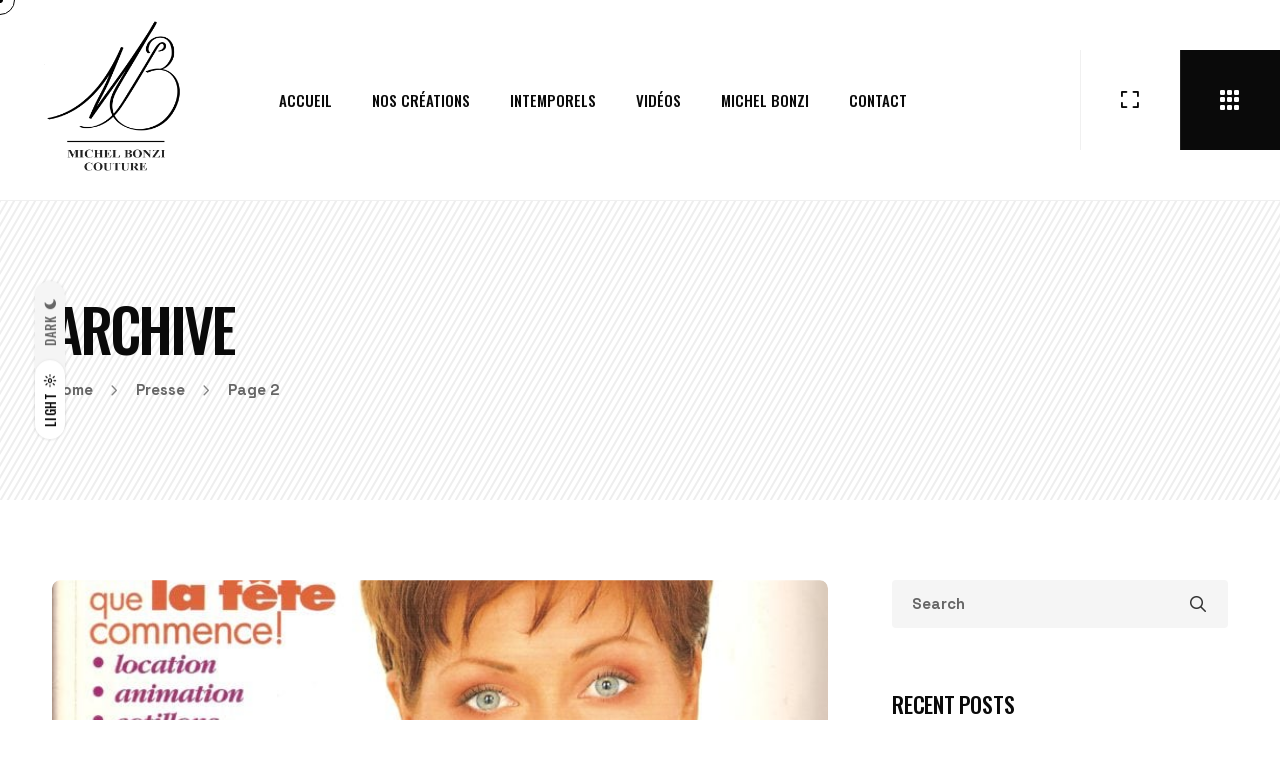

--- FILE ---
content_type: text/html; charset=UTF-8
request_url: https://michelbonzi.fr/category/presse/page/2/
body_size: 10093
content:
<!DOCTYPE html><html lang="fr-FR" class=" vlt-is--header-default-left vlt-is--footer-27 vlt-is--footer-fixed vlt-is--custom-cursor" id="top"><head><meta http-equiv="X-UA-Compatible" content="IE=edge"><meta charset="UTF-8"><meta name="viewport" content="width=device-width,initial-scale=1,user-scalable=no"><link rel="profile" href="//gmpg.org/xfn/11" /><meta name="theme-color" content="#8a8a8a"><link media="all" href="https://michelbonzi.fr/wp-content/cache/autoptimize/css/autoptimize_d87485c477576976756c2dfad20f9d89.css" rel="stylesheet"><title>Presse &#8211; Page 2 &#8211; Michel Bonzi Couture</title><meta name='robots' content='max-image-preview:large' /><link rel='dns-prefetch' href='//maps.googleapis.com' /><link href='https://fonts.gstatic.com' crossorigin='anonymous' rel='preconnect' /><link rel="alternate" type="application/rss+xml" title="Michel Bonzi Couture &raquo; Flux" href="https://michelbonzi.fr/feed/" /><link rel="alternate" type="application/rss+xml" title="Michel Bonzi Couture &raquo; Flux de la catégorie Presse" href="https://michelbonzi.fr/category/presse/feed/" /> <script type="text/javascript" src="https://maps.googleapis.com/maps/api/js?key=AIzaSyDZajRzZuXopeiLG6qrMl8gN3V8eqPJDJ4" id="gmap-api-key-js"></script> <script type="text/javascript" src="https://michelbonzi.fr/wp-includes/js/jquery/jquery.min.js" id="jquery-core-js"></script> <script type="text/javascript" id="vlt-night-mode-js-extra">var VLT_NIGHT_MODE = {"defaultValue":"auto","useLocalStorage":"1","on_click_sound":"https:\/\/wp.vlthemes.com\/archee\/wp-content\/uploads\/2021\/07\/switch-on.mp3","off_click_sound":"https:\/\/wp.vlthemes.com\/archee\/wp-content\/uploads\/2021\/07\/switch-off.mp3"};</script> <link rel="https://api.w.org/" href="https://michelbonzi.fr/wp-json/" /><link rel="alternate" title="JSON" type="application/json" href="https://michelbonzi.fr/wp-json/wp/v2/categories/106" /><link rel="EditURI" type="application/rsd+xml" title="RSD" href="https://michelbonzi.fr/xmlrpc.php?rsd" /><meta name="generator" content="WordPress 6.7.4" /> <script type='text/javascript'>var VPData = {"version":"3.3.13","pro":false,"__":{"couldnt_retrieve_vp":"Couldn't retrieve Visual Portfolio ID.","pswp_close":"Fermer (\u00c9chap)","pswp_share":"Partager","pswp_fs":"Ouvrir\/fermer le plein \u00e9cran","pswp_zoom":"Zoomer\/d\u00e9zoomer","pswp_prev":"Pr\u00e9c\u00e9dent (fl\u00e8che gauche)","pswp_next":"Suivant (fl\u00e8che droite)","pswp_share_fb":"Partager sur Facebook","pswp_share_tw":"Tweeter","pswp_share_pin":"L\u2019\u00e9pingler","pswp_download":"T\u00e9l\u00e9charger","fancybox_close":"Fermer","fancybox_next":"Suivant","fancybox_prev":"Pr\u00e9c\u00e9dent","fancybox_error":"Le contenu demand\u00e9 ne peut pas \u00eatre charg\u00e9. <br \/> Veuillez r\u00e9essayer ult\u00e9rieurement.","fancybox_play_start":"D\u00e9marrer le diaporama","fancybox_play_stop":"Mettre le diaporama en pause","fancybox_full_screen":"Plein \u00e9cran","fancybox_thumbs":"Miniatures","fancybox_download":"T\u00e9l\u00e9charger","fancybox_share":"Partager","fancybox_zoom":"Zoom"},"settingsPopupGallery":{"enable_on_wordpress_images":false,"vendor":"fancybox","deep_linking":false,"deep_linking_url_to_share_images":false,"show_arrows":true,"show_counter":true,"show_zoom_button":true,"show_fullscreen_button":true,"show_share_button":true,"show_close_button":true,"show_thumbs":true,"show_download_button":false,"show_slideshow":false,"click_to_zoom":true,"restore_focus":true},"screenSizes":[320,576,768,992,1200]};</script> <noscript><style type="text/css">.vp-portfolio__preloader-wrap{display:none}.vp-portfolio__filter-wrap,.vp-portfolio__items-wrap,.vp-portfolio__pagination-wrap,.vp-portfolio__sort-wrap{opacity:1;visibility:visible}.vp-portfolio__item .vp-portfolio__item-img noscript+img,.vp-portfolio__thumbnails-wrap{display:none}</style></noscript> <script>document.documentElement.classList.add(
				'vp-lazyload-enabled'
			);</script> <link rel="icon" href="https://michelbonzi.fr/wp-content/uploads/2018/04/cropped-logo-michelbonzi-32x32.jpg" sizes="32x32" /><link rel="icon" href="https://michelbonzi.fr/wp-content/uploads/2018/04/cropped-logo-michelbonzi-192x192.jpg" sizes="192x192" /><link rel="apple-touch-icon" href="https://michelbonzi.fr/wp-content/uploads/2018/04/cropped-logo-michelbonzi-180x180.jpg" /><meta name="msapplication-TileImage" content="https://michelbonzi.fr/wp-content/uploads/2018/04/cropped-logo-michelbonzi-270x270.jpg" /><style id="kirki-inline-styles">:root{--vlt-border-radius:4px;--vlt-theme-border-thickness:1rem;--vlt-primary-font:Oswald;--vlt-secondary-font:Space Grotesk;}::selection{color:#ffffff!important;background-color:#8a8a8a!important;}::-moz-selection{color:#ffffff!important;background-color:#8a8a8a!important;}::-webkit-scrollbar{background-color:rgba(16,16,16,.05);width:5px;}::-webkit-scrollbar-thumb{background-color:#8a8a8a;}.vlt-navbar-logo img{height:200px;}.vlt-navbar-logo.vlt-navbar-logo--small img{height:100px;}.vlt-nav--fullscreen__background{background-image:url("https://wp.vlthemes.com/archee/wp-content/uploads/2021/11/lines-background.png");background-repeat:no-repeat;background-position:center center;background-attachment:scroll;-webkit-background-size:cover;-moz-background-size:cover;-ms-background-size:cover;-o-background-size:cover;background-size:cover;}.night-mode .vlt-nav--fullscreen__background{background-repeat:no-repeat;background-position:top center;background-attachment:scroll;-webkit-background-size:cover;-moz-background-size:cover;-ms-background-size:cover;-o-background-size:cover;background-size:cover;}.vlt-nav--offcanvas__background{background-image:url("https://wp.vlthemes.com/archee/wp-content/uploads/2021/11/lines-background.png");background-repeat:no-repeat;background-position:center center;background-attachment:scroll;-webkit-background-size:cover;-moz-background-size:cover;-ms-background-size:cover;-o-background-size:cover;background-size:cover;}.night-mode .vlt-nav--offcanvas__background{background-repeat:no-repeat;background-position:top center;background-attachment:scroll;-webkit-background-size:cover;-moz-background-size:cover;-ms-background-size:cover;-o-background-size:cover;background-size:cover;}.vlt-nav--slide__background{background-repeat:no-repeat;background-position:top center;background-attachment:scroll;-webkit-background-size:cover;-moz-background-size:cover;-ms-background-size:cover;-o-background-size:cover;background-size:cover;}.night-mode .vlt-nav--slide__background{background-repeat:no-repeat;background-position:top center;background-attachment:scroll;-webkit-background-size:cover;-moz-background-size:cover;-ms-background-size:cover;-o-background-size:cover;background-size:cover;}.vlt-nav--aside__background{background-repeat:no-repeat;background-position:top center;background-attachment:scroll;-webkit-background-size:cover;-moz-background-size:cover;-ms-background-size:cover;-o-background-size:cover;background-size:cover;}.night-mode .vlt-nav--aside__background{background-repeat:no-repeat;background-position:top center;background-attachment:scroll;-webkit-background-size:cover;-moz-background-size:cover;-ms-background-size:cover;-o-background-size:cover;background-size:cover;}.vlt-page--404{background-repeat:no-repeat;background-position:center bottom;background-attachment:scroll;-webkit-background-size:cover;-moz-background-size:cover;-ms-background-size:cover;-o-background-size:cover;background-size:cover;}.vlt-content-protected{background-repeat:no-repeat;background-position:top center;background-attachment:scroll;-webkit-background-size:cover;-moz-background-size:cover;-ms-background-size:cover;-o-background-size:cover;background-size:cover;}.night-mode .vlt-content-protected{background-repeat:no-repeat;background-position:top center;background-attachment:scroll;-webkit-background-size:cover;-moz-background-size:cover;-ms-background-size:cover;-o-background-size:cover;background-size:cover;}body{font-family:Space Grotesk;font-size:0.9375rem;font-weight:400;line-height:1.75;text-transform:none;}h1, .h1{font-family:Oswald;font-size:3.6875rem;font-weight:500;letter-spacing:-.05em;line-height:1.1;text-transform:uppercase;}h2, .h2{font-family:Oswald;font-size:2.9375rem;font-weight:500;letter-spacing:-.04em;line-height:1.4;text-transform:uppercase;}h3, .h3{font-family:Oswald;font-size:2rem;font-weight:500;letter-spacing:-.03em;line-height:1.4;text-transform:uppercase;}h4, .h4{font-family:Oswald;font-size:1.625rem;font-weight:500;letter-spacing:-.02em;line-height:1.4;text-transform:uppercase;}h5, .h5{font-family:Oswald;font-size:1.375rem;font-weight:500;letter-spacing:-.01em;line-height:1.5;text-transform:uppercase;}h6, .h6{font-family:Oswald;font-size:1.125rem;font-weight:500;line-height:1.4;text-transform:uppercase;}blockquote{font-family:Oswald;font-size:1.5rem;font-weight:500;line-height:1.5;text-transform:uppercase;}.vlt-btn{font-family:Oswald;font-size:0.9375rem;font-weight:500;line-height:1;text-transform:uppercase;}input[type="text"], input[type="date"], input[type="email"], input[type="password"], input[type="tel"], input[type="url"], input[type="search"], input[type="number"], textarea, select{font-family:Space Grotesk;font-size:0.9375rem;font-weight:400;line-height:1.75;text-transform:none;}label{font-family:Oswald;font-size:0.9375rem;font-weight:500;line-height:1.8;text-transform:uppercase;}@media (max-width: 767px){body{font-size:0.9375rem;line-height:1.75;}h1, .h1{font-size:3.6875rem;line-height:1.1;}h2, .h2{font-size:2.9375rem;line-height:1.4;}h3, .h3{font-size:2rem;line-height:1.4;}h4, .h4{font-size:1.625rem;line-height:1.4;}h5, .h5{font-size:1.375rem;line-height:1.5;}h6, .h6{font-size:1.125rem;line-height:1.4;}blockquote{font-size:1.5rem;line-height:1.5;}}@media (max-width: 575px){body{font-size:0.9375rem;line-height:1.75;}h1, .h1{font-size:3.6875rem;line-height:1.1;}h2, .h2{font-size:2.9375rem;line-height:1.4;}h3, .h3{font-size:2rem;line-height:1.4;}h4, .h4{font-size:1.625rem;line-height:1.4;}h5, .h5{font-size:1.375rem;line-height:1.5;}h6, .h6{font-size:1.125rem;line-height:1.4;}blockquote{font-size:1.5rem;line-height:1.5;}}:root {--vlt-color-accent-h: 0;--vlt-color-accent-s: 0%;--vlt-color-accent-l: 54%;}/* cyrillic-ext */
@font-face {
  font-family: 'Oswald';
  font-style: normal;
  font-weight: 400;
  font-display: swap;
  src: url(https://michelbonzi.fr/wp-content/fonts/oswald/font) format('woff');
  unicode-range: U+0460-052F, U+1C80-1C8A, U+20B4, U+2DE0-2DFF, U+A640-A69F, U+FE2E-FE2F;
}
/* cyrillic */
@font-face {
  font-family: 'Oswald';
  font-style: normal;
  font-weight: 400;
  font-display: swap;
  src: url(https://michelbonzi.fr/wp-content/fonts/oswald/font) format('woff');
  unicode-range: U+0301, U+0400-045F, U+0490-0491, U+04B0-04B1, U+2116;
}
/* vietnamese */
@font-face {
  font-family: 'Oswald';
  font-style: normal;
  font-weight: 400;
  font-display: swap;
  src: url(https://michelbonzi.fr/wp-content/fonts/oswald/font) format('woff');
  unicode-range: U+0102-0103, U+0110-0111, U+0128-0129, U+0168-0169, U+01A0-01A1, U+01AF-01B0, U+0300-0301, U+0303-0304, U+0308-0309, U+0323, U+0329, U+1EA0-1EF9, U+20AB;
}
/* latin-ext */
@font-face {
  font-family: 'Oswald';
  font-style: normal;
  font-weight: 400;
  font-display: swap;
  src: url(https://michelbonzi.fr/wp-content/fonts/oswald/font) format('woff');
  unicode-range: U+0100-02BA, U+02BD-02C5, U+02C7-02CC, U+02CE-02D7, U+02DD-02FF, U+0304, U+0308, U+0329, U+1D00-1DBF, U+1E00-1E9F, U+1EF2-1EFF, U+2020, U+20A0-20AB, U+20AD-20C0, U+2113, U+2C60-2C7F, U+A720-A7FF;
}
/* latin */
@font-face {
  font-family: 'Oswald';
  font-style: normal;
  font-weight: 400;
  font-display: swap;
  src: url(https://michelbonzi.fr/wp-content/fonts/oswald/font) format('woff');
  unicode-range: U+0000-00FF, U+0131, U+0152-0153, U+02BB-02BC, U+02C6, U+02DA, U+02DC, U+0304, U+0308, U+0329, U+2000-206F, U+20AC, U+2122, U+2191, U+2193, U+2212, U+2215, U+FEFF, U+FFFD;
}
/* cyrillic-ext */
@font-face {
  font-family: 'Oswald';
  font-style: normal;
  font-weight: 500;
  font-display: swap;
  src: url(https://michelbonzi.fr/wp-content/fonts/oswald/font) format('woff');
  unicode-range: U+0460-052F, U+1C80-1C8A, U+20B4, U+2DE0-2DFF, U+A640-A69F, U+FE2E-FE2F;
}
/* cyrillic */
@font-face {
  font-family: 'Oswald';
  font-style: normal;
  font-weight: 500;
  font-display: swap;
  src: url(https://michelbonzi.fr/wp-content/fonts/oswald/font) format('woff');
  unicode-range: U+0301, U+0400-045F, U+0490-0491, U+04B0-04B1, U+2116;
}
/* vietnamese */
@font-face {
  font-family: 'Oswald';
  font-style: normal;
  font-weight: 500;
  font-display: swap;
  src: url(https://michelbonzi.fr/wp-content/fonts/oswald/font) format('woff');
  unicode-range: U+0102-0103, U+0110-0111, U+0128-0129, U+0168-0169, U+01A0-01A1, U+01AF-01B0, U+0300-0301, U+0303-0304, U+0308-0309, U+0323, U+0329, U+1EA0-1EF9, U+20AB;
}
/* latin-ext */
@font-face {
  font-family: 'Oswald';
  font-style: normal;
  font-weight: 500;
  font-display: swap;
  src: url(https://michelbonzi.fr/wp-content/fonts/oswald/font) format('woff');
  unicode-range: U+0100-02BA, U+02BD-02C5, U+02C7-02CC, U+02CE-02D7, U+02DD-02FF, U+0304, U+0308, U+0329, U+1D00-1DBF, U+1E00-1E9F, U+1EF2-1EFF, U+2020, U+20A0-20AB, U+20AD-20C0, U+2113, U+2C60-2C7F, U+A720-A7FF;
}
/* latin */
@font-face {
  font-family: 'Oswald';
  font-style: normal;
  font-weight: 500;
  font-display: swap;
  src: url(https://michelbonzi.fr/wp-content/fonts/oswald/font) format('woff');
  unicode-range: U+0000-00FF, U+0131, U+0152-0153, U+02BB-02BC, U+02C6, U+02DA, U+02DC, U+0304, U+0308, U+0329, U+2000-206F, U+20AC, U+2122, U+2191, U+2193, U+2212, U+2215, U+FEFF, U+FFFD;
}/* vietnamese */
@font-face {
  font-family: 'Space Grotesk';
  font-style: normal;
  font-weight: 400;
  font-display: swap;
  src: url(https://michelbonzi.fr/wp-content/fonts/space-grotesk/font) format('woff');
  unicode-range: U+0102-0103, U+0110-0111, U+0128-0129, U+0168-0169, U+01A0-01A1, U+01AF-01B0, U+0300-0301, U+0303-0304, U+0308-0309, U+0323, U+0329, U+1EA0-1EF9, U+20AB;
}
/* latin-ext */
@font-face {
  font-family: 'Space Grotesk';
  font-style: normal;
  font-weight: 400;
  font-display: swap;
  src: url(https://michelbonzi.fr/wp-content/fonts/space-grotesk/font) format('woff');
  unicode-range: U+0100-02BA, U+02BD-02C5, U+02C7-02CC, U+02CE-02D7, U+02DD-02FF, U+0304, U+0308, U+0329, U+1D00-1DBF, U+1E00-1E9F, U+1EF2-1EFF, U+2020, U+20A0-20AB, U+20AD-20C0, U+2113, U+2C60-2C7F, U+A720-A7FF;
}
/* latin */
@font-face {
  font-family: 'Space Grotesk';
  font-style: normal;
  font-weight: 400;
  font-display: swap;
  src: url(https://michelbonzi.fr/wp-content/fonts/space-grotesk/font) format('woff');
  unicode-range: U+0000-00FF, U+0131, U+0152-0153, U+02BB-02BC, U+02C6, U+02DA, U+02DC, U+0304, U+0308, U+0329, U+2000-206F, U+20AC, U+2122, U+2191, U+2193, U+2212, U+2215, U+FEFF, U+FFFD;
}
/* vietnamese */
@font-face {
  font-family: 'Space Grotesk';
  font-style: normal;
  font-weight: 500;
  font-display: swap;
  src: url(https://michelbonzi.fr/wp-content/fonts/space-grotesk/font) format('woff');
  unicode-range: U+0102-0103, U+0110-0111, U+0128-0129, U+0168-0169, U+01A0-01A1, U+01AF-01B0, U+0300-0301, U+0303-0304, U+0308-0309, U+0323, U+0329, U+1EA0-1EF9, U+20AB;
}
/* latin-ext */
@font-face {
  font-family: 'Space Grotesk';
  font-style: normal;
  font-weight: 500;
  font-display: swap;
  src: url(https://michelbonzi.fr/wp-content/fonts/space-grotesk/font) format('woff');
  unicode-range: U+0100-02BA, U+02BD-02C5, U+02C7-02CC, U+02CE-02D7, U+02DD-02FF, U+0304, U+0308, U+0329, U+1D00-1DBF, U+1E00-1E9F, U+1EF2-1EFF, U+2020, U+20A0-20AB, U+20AD-20C0, U+2113, U+2C60-2C7F, U+A720-A7FF;
}
/* latin */
@font-face {
  font-family: 'Space Grotesk';
  font-style: normal;
  font-weight: 500;
  font-display: swap;
  src: url(https://michelbonzi.fr/wp-content/fonts/space-grotesk/font) format('woff');
  unicode-range: U+0000-00FF, U+0131, U+0152-0153, U+02BB-02BC, U+02C6, U+02DA, U+02DC, U+0304, U+0308, U+0329, U+2000-206F, U+20AC, U+2122, U+2191, U+2193, U+2212, U+2215, U+FEFF, U+FFFD;
}
/* vietnamese */
@font-face {
  font-family: 'Space Grotesk';
  font-style: normal;
  font-weight: 600;
  font-display: swap;
  src: url(https://michelbonzi.fr/wp-content/fonts/space-grotesk/font) format('woff');
  unicode-range: U+0102-0103, U+0110-0111, U+0128-0129, U+0168-0169, U+01A0-01A1, U+01AF-01B0, U+0300-0301, U+0303-0304, U+0308-0309, U+0323, U+0329, U+1EA0-1EF9, U+20AB;
}
/* latin-ext */
@font-face {
  font-family: 'Space Grotesk';
  font-style: normal;
  font-weight: 600;
  font-display: swap;
  src: url(https://michelbonzi.fr/wp-content/fonts/space-grotesk/font) format('woff');
  unicode-range: U+0100-02BA, U+02BD-02C5, U+02C7-02CC, U+02CE-02D7, U+02DD-02FF, U+0304, U+0308, U+0329, U+1D00-1DBF, U+1E00-1E9F, U+1EF2-1EFF, U+2020, U+20A0-20AB, U+20AD-20C0, U+2113, U+2C60-2C7F, U+A720-A7FF;
}
/* latin */
@font-face {
  font-family: 'Space Grotesk';
  font-style: normal;
  font-weight: 600;
  font-display: swap;
  src: url(https://michelbonzi.fr/wp-content/fonts/space-grotesk/font) format('woff');
  unicode-range: U+0000-00FF, U+0131, U+0152-0153, U+02BB-02BC, U+02C6, U+02DA, U+02DC, U+0304, U+0308, U+0329, U+2000-206F, U+20AC, U+2122, U+2191, U+2193, U+2212, U+2215, U+FEFF, U+FFFD;
}
/* vietnamese */
@font-face {
  font-family: 'Space Grotesk';
  font-style: normal;
  font-weight: 700;
  font-display: swap;
  src: url(https://michelbonzi.fr/wp-content/fonts/space-grotesk/font) format('woff');
  unicode-range: U+0102-0103, U+0110-0111, U+0128-0129, U+0168-0169, U+01A0-01A1, U+01AF-01B0, U+0300-0301, U+0303-0304, U+0308-0309, U+0323, U+0329, U+1EA0-1EF9, U+20AB;
}
/* latin-ext */
@font-face {
  font-family: 'Space Grotesk';
  font-style: normal;
  font-weight: 700;
  font-display: swap;
  src: url(https://michelbonzi.fr/wp-content/fonts/space-grotesk/font) format('woff');
  unicode-range: U+0100-02BA, U+02BD-02C5, U+02C7-02CC, U+02CE-02D7, U+02DD-02FF, U+0304, U+0308, U+0329, U+1D00-1DBF, U+1E00-1E9F, U+1EF2-1EFF, U+2020, U+20A0-20AB, U+20AD-20C0, U+2113, U+2C60-2C7F, U+A720-A7FF;
}
/* latin */
@font-face {
  font-family: 'Space Grotesk';
  font-style: normal;
  font-weight: 700;
  font-display: swap;
  src: url(https://michelbonzi.fr/wp-content/fonts/space-grotesk/font) format('woff');
  unicode-range: U+0000-00FF, U+0131, U+0152-0153, U+02BB-02BC, U+02C6, U+02DA, U+02DC, U+0304, U+0308, U+0329, U+2000-206F, U+20AC, U+2122, U+2191, U+2193, U+2212, U+2215, U+FEFF, U+FFFD;
}/* cyrillic-ext */
@font-face {
  font-family: 'Oswald';
  font-style: normal;
  font-weight: 400;
  font-display: swap;
  src: url(https://michelbonzi.fr/wp-content/fonts/oswald/font) format('woff');
  unicode-range: U+0460-052F, U+1C80-1C8A, U+20B4, U+2DE0-2DFF, U+A640-A69F, U+FE2E-FE2F;
}
/* cyrillic */
@font-face {
  font-family: 'Oswald';
  font-style: normal;
  font-weight: 400;
  font-display: swap;
  src: url(https://michelbonzi.fr/wp-content/fonts/oswald/font) format('woff');
  unicode-range: U+0301, U+0400-045F, U+0490-0491, U+04B0-04B1, U+2116;
}
/* vietnamese */
@font-face {
  font-family: 'Oswald';
  font-style: normal;
  font-weight: 400;
  font-display: swap;
  src: url(https://michelbonzi.fr/wp-content/fonts/oswald/font) format('woff');
  unicode-range: U+0102-0103, U+0110-0111, U+0128-0129, U+0168-0169, U+01A0-01A1, U+01AF-01B0, U+0300-0301, U+0303-0304, U+0308-0309, U+0323, U+0329, U+1EA0-1EF9, U+20AB;
}
/* latin-ext */
@font-face {
  font-family: 'Oswald';
  font-style: normal;
  font-weight: 400;
  font-display: swap;
  src: url(https://michelbonzi.fr/wp-content/fonts/oswald/font) format('woff');
  unicode-range: U+0100-02BA, U+02BD-02C5, U+02C7-02CC, U+02CE-02D7, U+02DD-02FF, U+0304, U+0308, U+0329, U+1D00-1DBF, U+1E00-1E9F, U+1EF2-1EFF, U+2020, U+20A0-20AB, U+20AD-20C0, U+2113, U+2C60-2C7F, U+A720-A7FF;
}
/* latin */
@font-face {
  font-family: 'Oswald';
  font-style: normal;
  font-weight: 400;
  font-display: swap;
  src: url(https://michelbonzi.fr/wp-content/fonts/oswald/font) format('woff');
  unicode-range: U+0000-00FF, U+0131, U+0152-0153, U+02BB-02BC, U+02C6, U+02DA, U+02DC, U+0304, U+0308, U+0329, U+2000-206F, U+20AC, U+2122, U+2191, U+2193, U+2212, U+2215, U+FEFF, U+FFFD;
}
/* cyrillic-ext */
@font-face {
  font-family: 'Oswald';
  font-style: normal;
  font-weight: 500;
  font-display: swap;
  src: url(https://michelbonzi.fr/wp-content/fonts/oswald/font) format('woff');
  unicode-range: U+0460-052F, U+1C80-1C8A, U+20B4, U+2DE0-2DFF, U+A640-A69F, U+FE2E-FE2F;
}
/* cyrillic */
@font-face {
  font-family: 'Oswald';
  font-style: normal;
  font-weight: 500;
  font-display: swap;
  src: url(https://michelbonzi.fr/wp-content/fonts/oswald/font) format('woff');
  unicode-range: U+0301, U+0400-045F, U+0490-0491, U+04B0-04B1, U+2116;
}
/* vietnamese */
@font-face {
  font-family: 'Oswald';
  font-style: normal;
  font-weight: 500;
  font-display: swap;
  src: url(https://michelbonzi.fr/wp-content/fonts/oswald/font) format('woff');
  unicode-range: U+0102-0103, U+0110-0111, U+0128-0129, U+0168-0169, U+01A0-01A1, U+01AF-01B0, U+0300-0301, U+0303-0304, U+0308-0309, U+0323, U+0329, U+1EA0-1EF9, U+20AB;
}
/* latin-ext */
@font-face {
  font-family: 'Oswald';
  font-style: normal;
  font-weight: 500;
  font-display: swap;
  src: url(https://michelbonzi.fr/wp-content/fonts/oswald/font) format('woff');
  unicode-range: U+0100-02BA, U+02BD-02C5, U+02C7-02CC, U+02CE-02D7, U+02DD-02FF, U+0304, U+0308, U+0329, U+1D00-1DBF, U+1E00-1E9F, U+1EF2-1EFF, U+2020, U+20A0-20AB, U+20AD-20C0, U+2113, U+2C60-2C7F, U+A720-A7FF;
}
/* latin */
@font-face {
  font-family: 'Oswald';
  font-style: normal;
  font-weight: 500;
  font-display: swap;
  src: url(https://michelbonzi.fr/wp-content/fonts/oswald/font) format('woff');
  unicode-range: U+0000-00FF, U+0131, U+0152-0153, U+02BB-02BC, U+02C6, U+02DA, U+02DC, U+0304, U+0308, U+0329, U+2000-206F, U+20AC, U+2122, U+2191, U+2193, U+2212, U+2215, U+FEFF, U+FFFD;
}/* vietnamese */
@font-face {
  font-family: 'Space Grotesk';
  font-style: normal;
  font-weight: 400;
  font-display: swap;
  src: url(https://michelbonzi.fr/wp-content/fonts/space-grotesk/font) format('woff');
  unicode-range: U+0102-0103, U+0110-0111, U+0128-0129, U+0168-0169, U+01A0-01A1, U+01AF-01B0, U+0300-0301, U+0303-0304, U+0308-0309, U+0323, U+0329, U+1EA0-1EF9, U+20AB;
}
/* latin-ext */
@font-face {
  font-family: 'Space Grotesk';
  font-style: normal;
  font-weight: 400;
  font-display: swap;
  src: url(https://michelbonzi.fr/wp-content/fonts/space-grotesk/font) format('woff');
  unicode-range: U+0100-02BA, U+02BD-02C5, U+02C7-02CC, U+02CE-02D7, U+02DD-02FF, U+0304, U+0308, U+0329, U+1D00-1DBF, U+1E00-1E9F, U+1EF2-1EFF, U+2020, U+20A0-20AB, U+20AD-20C0, U+2113, U+2C60-2C7F, U+A720-A7FF;
}
/* latin */
@font-face {
  font-family: 'Space Grotesk';
  font-style: normal;
  font-weight: 400;
  font-display: swap;
  src: url(https://michelbonzi.fr/wp-content/fonts/space-grotesk/font) format('woff');
  unicode-range: U+0000-00FF, U+0131, U+0152-0153, U+02BB-02BC, U+02C6, U+02DA, U+02DC, U+0304, U+0308, U+0329, U+2000-206F, U+20AC, U+2122, U+2191, U+2193, U+2212, U+2215, U+FEFF, U+FFFD;
}
/* vietnamese */
@font-face {
  font-family: 'Space Grotesk';
  font-style: normal;
  font-weight: 500;
  font-display: swap;
  src: url(https://michelbonzi.fr/wp-content/fonts/space-grotesk/font) format('woff');
  unicode-range: U+0102-0103, U+0110-0111, U+0128-0129, U+0168-0169, U+01A0-01A1, U+01AF-01B0, U+0300-0301, U+0303-0304, U+0308-0309, U+0323, U+0329, U+1EA0-1EF9, U+20AB;
}
/* latin-ext */
@font-face {
  font-family: 'Space Grotesk';
  font-style: normal;
  font-weight: 500;
  font-display: swap;
  src: url(https://michelbonzi.fr/wp-content/fonts/space-grotesk/font) format('woff');
  unicode-range: U+0100-02BA, U+02BD-02C5, U+02C7-02CC, U+02CE-02D7, U+02DD-02FF, U+0304, U+0308, U+0329, U+1D00-1DBF, U+1E00-1E9F, U+1EF2-1EFF, U+2020, U+20A0-20AB, U+20AD-20C0, U+2113, U+2C60-2C7F, U+A720-A7FF;
}
/* latin */
@font-face {
  font-family: 'Space Grotesk';
  font-style: normal;
  font-weight: 500;
  font-display: swap;
  src: url(https://michelbonzi.fr/wp-content/fonts/space-grotesk/font) format('woff');
  unicode-range: U+0000-00FF, U+0131, U+0152-0153, U+02BB-02BC, U+02C6, U+02DA, U+02DC, U+0304, U+0308, U+0329, U+2000-206F, U+20AC, U+2122, U+2191, U+2193, U+2212, U+2215, U+FEFF, U+FFFD;
}
/* vietnamese */
@font-face {
  font-family: 'Space Grotesk';
  font-style: normal;
  font-weight: 600;
  font-display: swap;
  src: url(https://michelbonzi.fr/wp-content/fonts/space-grotesk/font) format('woff');
  unicode-range: U+0102-0103, U+0110-0111, U+0128-0129, U+0168-0169, U+01A0-01A1, U+01AF-01B0, U+0300-0301, U+0303-0304, U+0308-0309, U+0323, U+0329, U+1EA0-1EF9, U+20AB;
}
/* latin-ext */
@font-face {
  font-family: 'Space Grotesk';
  font-style: normal;
  font-weight: 600;
  font-display: swap;
  src: url(https://michelbonzi.fr/wp-content/fonts/space-grotesk/font) format('woff');
  unicode-range: U+0100-02BA, U+02BD-02C5, U+02C7-02CC, U+02CE-02D7, U+02DD-02FF, U+0304, U+0308, U+0329, U+1D00-1DBF, U+1E00-1E9F, U+1EF2-1EFF, U+2020, U+20A0-20AB, U+20AD-20C0, U+2113, U+2C60-2C7F, U+A720-A7FF;
}
/* latin */
@font-face {
  font-family: 'Space Grotesk';
  font-style: normal;
  font-weight: 600;
  font-display: swap;
  src: url(https://michelbonzi.fr/wp-content/fonts/space-grotesk/font) format('woff');
  unicode-range: U+0000-00FF, U+0131, U+0152-0153, U+02BB-02BC, U+02C6, U+02DA, U+02DC, U+0304, U+0308, U+0329, U+2000-206F, U+20AC, U+2122, U+2191, U+2193, U+2212, U+2215, U+FEFF, U+FFFD;
}
/* vietnamese */
@font-face {
  font-family: 'Space Grotesk';
  font-style: normal;
  font-weight: 700;
  font-display: swap;
  src: url(https://michelbonzi.fr/wp-content/fonts/space-grotesk/font) format('woff');
  unicode-range: U+0102-0103, U+0110-0111, U+0128-0129, U+0168-0169, U+01A0-01A1, U+01AF-01B0, U+0300-0301, U+0303-0304, U+0308-0309, U+0323, U+0329, U+1EA0-1EF9, U+20AB;
}
/* latin-ext */
@font-face {
  font-family: 'Space Grotesk';
  font-style: normal;
  font-weight: 700;
  font-display: swap;
  src: url(https://michelbonzi.fr/wp-content/fonts/space-grotesk/font) format('woff');
  unicode-range: U+0100-02BA, U+02BD-02C5, U+02C7-02CC, U+02CE-02D7, U+02DD-02FF, U+0304, U+0308, U+0329, U+1D00-1DBF, U+1E00-1E9F, U+1EF2-1EFF, U+2020, U+20A0-20AB, U+20AD-20C0, U+2113, U+2C60-2C7F, U+A720-A7FF;
}
/* latin */
@font-face {
  font-family: 'Space Grotesk';
  font-style: normal;
  font-weight: 700;
  font-display: swap;
  src: url(https://michelbonzi.fr/wp-content/fonts/space-grotesk/font) format('woff');
  unicode-range: U+0000-00FF, U+0131, U+0152-0153, U+02BB-02BC, U+02C6, U+02DA, U+02DC, U+0304, U+0308, U+0329, U+2000-206F, U+20AC, U+2122, U+2191, U+2193, U+2212, U+2215, U+FEFF, U+FFFD;
}/* cyrillic-ext */
@font-face {
  font-family: 'Oswald';
  font-style: normal;
  font-weight: 400;
  font-display: swap;
  src: url(https://michelbonzi.fr/wp-content/fonts/oswald/font) format('woff');
  unicode-range: U+0460-052F, U+1C80-1C8A, U+20B4, U+2DE0-2DFF, U+A640-A69F, U+FE2E-FE2F;
}
/* cyrillic */
@font-face {
  font-family: 'Oswald';
  font-style: normal;
  font-weight: 400;
  font-display: swap;
  src: url(https://michelbonzi.fr/wp-content/fonts/oswald/font) format('woff');
  unicode-range: U+0301, U+0400-045F, U+0490-0491, U+04B0-04B1, U+2116;
}
/* vietnamese */
@font-face {
  font-family: 'Oswald';
  font-style: normal;
  font-weight: 400;
  font-display: swap;
  src: url(https://michelbonzi.fr/wp-content/fonts/oswald/font) format('woff');
  unicode-range: U+0102-0103, U+0110-0111, U+0128-0129, U+0168-0169, U+01A0-01A1, U+01AF-01B0, U+0300-0301, U+0303-0304, U+0308-0309, U+0323, U+0329, U+1EA0-1EF9, U+20AB;
}
/* latin-ext */
@font-face {
  font-family: 'Oswald';
  font-style: normal;
  font-weight: 400;
  font-display: swap;
  src: url(https://michelbonzi.fr/wp-content/fonts/oswald/font) format('woff');
  unicode-range: U+0100-02BA, U+02BD-02C5, U+02C7-02CC, U+02CE-02D7, U+02DD-02FF, U+0304, U+0308, U+0329, U+1D00-1DBF, U+1E00-1E9F, U+1EF2-1EFF, U+2020, U+20A0-20AB, U+20AD-20C0, U+2113, U+2C60-2C7F, U+A720-A7FF;
}
/* latin */
@font-face {
  font-family: 'Oswald';
  font-style: normal;
  font-weight: 400;
  font-display: swap;
  src: url(https://michelbonzi.fr/wp-content/fonts/oswald/font) format('woff');
  unicode-range: U+0000-00FF, U+0131, U+0152-0153, U+02BB-02BC, U+02C6, U+02DA, U+02DC, U+0304, U+0308, U+0329, U+2000-206F, U+20AC, U+2122, U+2191, U+2193, U+2212, U+2215, U+FEFF, U+FFFD;
}
/* cyrillic-ext */
@font-face {
  font-family: 'Oswald';
  font-style: normal;
  font-weight: 500;
  font-display: swap;
  src: url(https://michelbonzi.fr/wp-content/fonts/oswald/font) format('woff');
  unicode-range: U+0460-052F, U+1C80-1C8A, U+20B4, U+2DE0-2DFF, U+A640-A69F, U+FE2E-FE2F;
}
/* cyrillic */
@font-face {
  font-family: 'Oswald';
  font-style: normal;
  font-weight: 500;
  font-display: swap;
  src: url(https://michelbonzi.fr/wp-content/fonts/oswald/font) format('woff');
  unicode-range: U+0301, U+0400-045F, U+0490-0491, U+04B0-04B1, U+2116;
}
/* vietnamese */
@font-face {
  font-family: 'Oswald';
  font-style: normal;
  font-weight: 500;
  font-display: swap;
  src: url(https://michelbonzi.fr/wp-content/fonts/oswald/font) format('woff');
  unicode-range: U+0102-0103, U+0110-0111, U+0128-0129, U+0168-0169, U+01A0-01A1, U+01AF-01B0, U+0300-0301, U+0303-0304, U+0308-0309, U+0323, U+0329, U+1EA0-1EF9, U+20AB;
}
/* latin-ext */
@font-face {
  font-family: 'Oswald';
  font-style: normal;
  font-weight: 500;
  font-display: swap;
  src: url(https://michelbonzi.fr/wp-content/fonts/oswald/font) format('woff');
  unicode-range: U+0100-02BA, U+02BD-02C5, U+02C7-02CC, U+02CE-02D7, U+02DD-02FF, U+0304, U+0308, U+0329, U+1D00-1DBF, U+1E00-1E9F, U+1EF2-1EFF, U+2020, U+20A0-20AB, U+20AD-20C0, U+2113, U+2C60-2C7F, U+A720-A7FF;
}
/* latin */
@font-face {
  font-family: 'Oswald';
  font-style: normal;
  font-weight: 500;
  font-display: swap;
  src: url(https://michelbonzi.fr/wp-content/fonts/oswald/font) format('woff');
  unicode-range: U+0000-00FF, U+0131, U+0152-0153, U+02BB-02BC, U+02C6, U+02DA, U+02DC, U+0304, U+0308, U+0329, U+2000-206F, U+20AC, U+2122, U+2191, U+2193, U+2212, U+2215, U+FEFF, U+FFFD;
}/* vietnamese */
@font-face {
  font-family: 'Space Grotesk';
  font-style: normal;
  font-weight: 400;
  font-display: swap;
  src: url(https://michelbonzi.fr/wp-content/fonts/space-grotesk/font) format('woff');
  unicode-range: U+0102-0103, U+0110-0111, U+0128-0129, U+0168-0169, U+01A0-01A1, U+01AF-01B0, U+0300-0301, U+0303-0304, U+0308-0309, U+0323, U+0329, U+1EA0-1EF9, U+20AB;
}
/* latin-ext */
@font-face {
  font-family: 'Space Grotesk';
  font-style: normal;
  font-weight: 400;
  font-display: swap;
  src: url(https://michelbonzi.fr/wp-content/fonts/space-grotesk/font) format('woff');
  unicode-range: U+0100-02BA, U+02BD-02C5, U+02C7-02CC, U+02CE-02D7, U+02DD-02FF, U+0304, U+0308, U+0329, U+1D00-1DBF, U+1E00-1E9F, U+1EF2-1EFF, U+2020, U+20A0-20AB, U+20AD-20C0, U+2113, U+2C60-2C7F, U+A720-A7FF;
}
/* latin */
@font-face {
  font-family: 'Space Grotesk';
  font-style: normal;
  font-weight: 400;
  font-display: swap;
  src: url(https://michelbonzi.fr/wp-content/fonts/space-grotesk/font) format('woff');
  unicode-range: U+0000-00FF, U+0131, U+0152-0153, U+02BB-02BC, U+02C6, U+02DA, U+02DC, U+0304, U+0308, U+0329, U+2000-206F, U+20AC, U+2122, U+2191, U+2193, U+2212, U+2215, U+FEFF, U+FFFD;
}
/* vietnamese */
@font-face {
  font-family: 'Space Grotesk';
  font-style: normal;
  font-weight: 500;
  font-display: swap;
  src: url(https://michelbonzi.fr/wp-content/fonts/space-grotesk/font) format('woff');
  unicode-range: U+0102-0103, U+0110-0111, U+0128-0129, U+0168-0169, U+01A0-01A1, U+01AF-01B0, U+0300-0301, U+0303-0304, U+0308-0309, U+0323, U+0329, U+1EA0-1EF9, U+20AB;
}
/* latin-ext */
@font-face {
  font-family: 'Space Grotesk';
  font-style: normal;
  font-weight: 500;
  font-display: swap;
  src: url(https://michelbonzi.fr/wp-content/fonts/space-grotesk/font) format('woff');
  unicode-range: U+0100-02BA, U+02BD-02C5, U+02C7-02CC, U+02CE-02D7, U+02DD-02FF, U+0304, U+0308, U+0329, U+1D00-1DBF, U+1E00-1E9F, U+1EF2-1EFF, U+2020, U+20A0-20AB, U+20AD-20C0, U+2113, U+2C60-2C7F, U+A720-A7FF;
}
/* latin */
@font-face {
  font-family: 'Space Grotesk';
  font-style: normal;
  font-weight: 500;
  font-display: swap;
  src: url(https://michelbonzi.fr/wp-content/fonts/space-grotesk/font) format('woff');
  unicode-range: U+0000-00FF, U+0131, U+0152-0153, U+02BB-02BC, U+02C6, U+02DA, U+02DC, U+0304, U+0308, U+0329, U+2000-206F, U+20AC, U+2122, U+2191, U+2193, U+2212, U+2215, U+FEFF, U+FFFD;
}
/* vietnamese */
@font-face {
  font-family: 'Space Grotesk';
  font-style: normal;
  font-weight: 600;
  font-display: swap;
  src: url(https://michelbonzi.fr/wp-content/fonts/space-grotesk/font) format('woff');
  unicode-range: U+0102-0103, U+0110-0111, U+0128-0129, U+0168-0169, U+01A0-01A1, U+01AF-01B0, U+0300-0301, U+0303-0304, U+0308-0309, U+0323, U+0329, U+1EA0-1EF9, U+20AB;
}
/* latin-ext */
@font-face {
  font-family: 'Space Grotesk';
  font-style: normal;
  font-weight: 600;
  font-display: swap;
  src: url(https://michelbonzi.fr/wp-content/fonts/space-grotesk/font) format('woff');
  unicode-range: U+0100-02BA, U+02BD-02C5, U+02C7-02CC, U+02CE-02D7, U+02DD-02FF, U+0304, U+0308, U+0329, U+1D00-1DBF, U+1E00-1E9F, U+1EF2-1EFF, U+2020, U+20A0-20AB, U+20AD-20C0, U+2113, U+2C60-2C7F, U+A720-A7FF;
}
/* latin */
@font-face {
  font-family: 'Space Grotesk';
  font-style: normal;
  font-weight: 600;
  font-display: swap;
  src: url(https://michelbonzi.fr/wp-content/fonts/space-grotesk/font) format('woff');
  unicode-range: U+0000-00FF, U+0131, U+0152-0153, U+02BB-02BC, U+02C6, U+02DA, U+02DC, U+0304, U+0308, U+0329, U+2000-206F, U+20AC, U+2122, U+2191, U+2193, U+2212, U+2215, U+FEFF, U+FFFD;
}
/* vietnamese */
@font-face {
  font-family: 'Space Grotesk';
  font-style: normal;
  font-weight: 700;
  font-display: swap;
  src: url(https://michelbonzi.fr/wp-content/fonts/space-grotesk/font) format('woff');
  unicode-range: U+0102-0103, U+0110-0111, U+0128-0129, U+0168-0169, U+01A0-01A1, U+01AF-01B0, U+0300-0301, U+0303-0304, U+0308-0309, U+0323, U+0329, U+1EA0-1EF9, U+20AB;
}
/* latin-ext */
@font-face {
  font-family: 'Space Grotesk';
  font-style: normal;
  font-weight: 700;
  font-display: swap;
  src: url(https://michelbonzi.fr/wp-content/fonts/space-grotesk/font) format('woff');
  unicode-range: U+0100-02BA, U+02BD-02C5, U+02C7-02CC, U+02CE-02D7, U+02DD-02FF, U+0304, U+0308, U+0329, U+1D00-1DBF, U+1E00-1E9F, U+1EF2-1EFF, U+2020, U+20A0-20AB, U+20AD-20C0, U+2113, U+2C60-2C7F, U+A720-A7FF;
}
/* latin */
@font-face {
  font-family: 'Space Grotesk';
  font-style: normal;
  font-weight: 700;
  font-display: swap;
  src: url(https://michelbonzi.fr/wp-content/fonts/space-grotesk/font) format('woff');
  unicode-range: U+0000-00FF, U+0131, U+0152-0153, U+02BB-02BC, U+02C6, U+02DA, U+02DC, U+0304, U+0308, U+0329, U+2000-206F, U+20AC, U+2122, U+2191, U+2193, U+2212, U+2215, U+FEFF, U+FFFD;
}</style></head><body class="archive paged category category-presse category-106 wp-embed-responsive paged-2 category-paged-2  no-mobile animsition vlt-child-theme-version-1.0.0 vlt-theme-version-1.0.3 vlt-theme-archee elementor-default elementor-kit-4688" data-animsition-style="animsition-bounce"><div class="vlt-site-wrapper"> <script>(function($) {
				if (!$) {
					return;
				}

				// Previously we added this code on Elementor pages only,
				// but sometimes Lightbox enabled globally and it still conflicting with our galleries.
				// if (!$('.elementor-page').length) {
				//     return;
				// }

				function addDataAttribute($items) {
					$items.find('.vp-portfolio__item a:not([data-elementor-open-lightbox])').each(function () {
						if (/\.(png|jpe?g|gif|svg|webp)(\?.*)?$/i.test(this.href)) {
							this.dataset.elementorOpenLightbox = 'no';
						}
					});
				}

				$(document).on('init.vpf', function(event, vpObject) {
					if ('vpf' !== event.namespace) {
						return;
					}

					addDataAttribute(vpObject.$item);
				});
				$(document).on('addItems.vpf', function(event, vpObject, $items) {
					if ('vpf' !== event.namespace) {
						return;
					}

					addDataAttribute($items);
				});
			})(window.jQuery);</script> <a href="#top" class="vlt-site-back-to-top"> <i class="fa-regular fa-fw fa-angle-up"></i> <svg width="100%" height="100%" viewBox="-1 -1 102 102"> <path d="M50,1 a49,49 0 0,1 0,98 a49,49 0 0,1 0,-98"/> </svg> </a><div class="vlt-fixed-socials"><a href="https://www.facebook.com/MichelBonziCouture" target="_blank"><i class="socicon-facebook"></i><span data-text="Facebook"></span></a><a href="https://www.instagram.com/michelbonzicouturier/?hl=fr" target="_blank"><i class="socicon-instagram"></i><span data-text="Instagram"></span></a></div><div class="vlt-night-mode-switcher js-night-mode-trigger"><div class="vlt-night-mode-switcher__toggle"></div><div class="vlt-night-mode-switcher__states"><span class="day">Light<i class="fa-regular fa-fw fa-brightness"></i></span><span class="night">Dark<i class="fa-solid fa-fw fa-moon"></i></span></div></div><div class="d-none d-xl-block"><header class="vlt-header vlt-header--default vlt-header--default-left vlt-header--opaque"><div class="vlt-navbar vlt-navbar--main vlt-navbar--sticky vlt-navbar--hide-on-scroll"><div class="vlt-navbar-inner"> <a href="https://michelbonzi.fr/" class="vlt-navbar-logo"> <noscript><img width="886" height="742" src="https://michelbonzi.fr/wp-content/uploads/2022/12/logomichel.png" class="black" alt="" loading="lazy" decoding="async" srcset="https://michelbonzi.fr/wp-content/uploads/2022/12/logomichel.png 886w, https://michelbonzi.fr/wp-content/uploads/2022/12/logomichel-300x251.png 300w, https://michelbonzi.fr/wp-content/uploads/2022/12/logomichel-768x643.png 768w, https://michelbonzi.fr/wp-content/uploads/2022/12/logomichel-500x419.png 500w, https://michelbonzi.fr/wp-content/uploads/2022/12/logomichel-800x670.png 800w" sizes="auto, (max-width: 886px) 100vw, 886px" /></noscript><img width="886" height="742" src='data:image/svg+xml,%3Csvg%20xmlns=%22http://www.w3.org/2000/svg%22%20viewBox=%220%200%20886%20742%22%3E%3C/svg%3E' data-src="https://michelbonzi.fr/wp-content/uploads/2022/12/logomichel.png" class="lazyload black" alt="" loading="lazy" decoding="async" data-srcset="https://michelbonzi.fr/wp-content/uploads/2022/12/logomichel.png 886w, https://michelbonzi.fr/wp-content/uploads/2022/12/logomichel-300x251.png 300w, https://michelbonzi.fr/wp-content/uploads/2022/12/logomichel-768x643.png 768w, https://michelbonzi.fr/wp-content/uploads/2022/12/logomichel-500x419.png 500w, https://michelbonzi.fr/wp-content/uploads/2022/12/logomichel-800x670.png 800w" data-sizes="auto, (max-width: 886px) 100vw, 886px" /><noscript><img width="886" height="742" src="https://michelbonzi.fr/wp-content/uploads/2022/12/logowhite.png" class="white" alt="" loading="lazy" decoding="async" srcset="https://michelbonzi.fr/wp-content/uploads/2022/12/logowhite.png 886w, https://michelbonzi.fr/wp-content/uploads/2022/12/logowhite-300x251.png 300w, https://michelbonzi.fr/wp-content/uploads/2022/12/logowhite-768x643.png 768w, https://michelbonzi.fr/wp-content/uploads/2022/12/logowhite-500x419.png 500w, https://michelbonzi.fr/wp-content/uploads/2022/12/logowhite-800x670.png 800w" sizes="auto, (max-width: 886px) 100vw, 886px" /></noscript><img width="886" height="742" src='data:image/svg+xml,%3Csvg%20xmlns=%22http://www.w3.org/2000/svg%22%20viewBox=%220%200%20886%20742%22%3E%3C/svg%3E' data-src="https://michelbonzi.fr/wp-content/uploads/2022/12/logowhite.png" class="lazyload white" alt="" loading="lazy" decoding="async" data-srcset="https://michelbonzi.fr/wp-content/uploads/2022/12/logowhite.png 886w, https://michelbonzi.fr/wp-content/uploads/2022/12/logowhite-300x251.png 300w, https://michelbonzi.fr/wp-content/uploads/2022/12/logowhite-768x643.png 768w, https://michelbonzi.fr/wp-content/uploads/2022/12/logowhite-500x419.png 500w, https://michelbonzi.fr/wp-content/uploads/2022/12/logowhite-800x670.png 800w" data-sizes="auto, (max-width: 886px) 100vw, 886px" /> </a><nav class="vlt-nav vlt-nav--default"><ul id="menu-menu-2022" class="sf-menu"><li id="menu-item-6708" class="menu-item menu-item-type-post_type menu-item-object-page menu-item-home menu-item-6708"><a href="https://michelbonzi.fr/"><span class="menu-item-text">ACCUEIL</span><span class="menu-item-icon"></span></a></li><li id="menu-item-6709" class="menu-item menu-item-type-post_type menu-item-object-page menu-item-6709"><a href="https://michelbonzi.fr/creations/"><span class="menu-item-text">Nos créations</span><span class="menu-item-icon"></span></a></li><li id="menu-item-6760" class="menu-item menu-item-type-post_type menu-item-object-page menu-item-6760"><a href="https://michelbonzi.fr/intemporels/"><span class="menu-item-text">Intemporels</span><span class="menu-item-icon"></span></a></li><li id="menu-item-6759" class="menu-item menu-item-type-post_type menu-item-object-page menu-item-6759"><a href="https://michelbonzi.fr/videos/"><span class="menu-item-text">Vidéos</span><span class="menu-item-icon"></span></a></li><li id="menu-item-6777" class="menu-item menu-item-type-post_type menu-item-object-page menu-item-6777"><a href="https://michelbonzi.fr/about-me-02/"><span class="menu-item-text">Michel Bonzi</span><span class="menu-item-icon"></span></a></li><li id="menu-item-6710" class="menu-item menu-item-type-post_type menu-item-object-page menu-item-6710"><a href="https://michelbonzi.fr/contact/"><span class="menu-item-text">Contact</span><span class="menu-item-icon"></span></a></li></ul></nav><div class="vlt-navbar-buttons"> <a href="#" class="vlt-site-fullscreen-icon js-site-fullscreen-toggle has-switch-button" data-tippy-content="Fullscreen" data-tippy-placement="bottom"> <i class="fa-regular fa-fw fa-expand"></i> <i class="fa-regular fa-fw fa-compress"></i> </a> <a href="#" class="vlt-offcanvas-sidebar-icon js-offcanvas-sidebar-toggle" data-tippy-content="Sidebar" data-tippy-placement="bottom"> <i class="fa-solid fa-fw fa-grid"></i> </a></div></div></div></header></div><div class="d-xl-none d-sm-block"><header class="vlt-header vlt-header--mobile vlt-header--opaque"><div class="vlt-navbar vlt-navbar--main vlt-navbar--sticky vlt-navbar--hide-on-scroll"><div class="vlt-navbar-inner"> <a href="https://michelbonzi.fr/" class="vlt-navbar-logo"> <noscript><img width="886" height="742" src="https://michelbonzi.fr/wp-content/uploads/2022/12/logomichel.png" class="black" alt="" loading="lazy" decoding="async" srcset="https://michelbonzi.fr/wp-content/uploads/2022/12/logomichel.png 886w, https://michelbonzi.fr/wp-content/uploads/2022/12/logomichel-300x251.png 300w, https://michelbonzi.fr/wp-content/uploads/2022/12/logomichel-768x643.png 768w, https://michelbonzi.fr/wp-content/uploads/2022/12/logomichel-500x419.png 500w, https://michelbonzi.fr/wp-content/uploads/2022/12/logomichel-800x670.png 800w" sizes="auto, (max-width: 886px) 100vw, 886px" /></noscript><img width="886" height="742" src='data:image/svg+xml,%3Csvg%20xmlns=%22http://www.w3.org/2000/svg%22%20viewBox=%220%200%20886%20742%22%3E%3C/svg%3E' data-src="https://michelbonzi.fr/wp-content/uploads/2022/12/logomichel.png" class="lazyload black" alt="" loading="lazy" decoding="async" data-srcset="https://michelbonzi.fr/wp-content/uploads/2022/12/logomichel.png 886w, https://michelbonzi.fr/wp-content/uploads/2022/12/logomichel-300x251.png 300w, https://michelbonzi.fr/wp-content/uploads/2022/12/logomichel-768x643.png 768w, https://michelbonzi.fr/wp-content/uploads/2022/12/logomichel-500x419.png 500w, https://michelbonzi.fr/wp-content/uploads/2022/12/logomichel-800x670.png 800w" data-sizes="auto, (max-width: 886px) 100vw, 886px" /><noscript><img width="886" height="742" src="https://michelbonzi.fr/wp-content/uploads/2022/12/logowhite.png" class="white" alt="" loading="lazy" decoding="async" srcset="https://michelbonzi.fr/wp-content/uploads/2022/12/logowhite.png 886w, https://michelbonzi.fr/wp-content/uploads/2022/12/logowhite-300x251.png 300w, https://michelbonzi.fr/wp-content/uploads/2022/12/logowhite-768x643.png 768w, https://michelbonzi.fr/wp-content/uploads/2022/12/logowhite-500x419.png 500w, https://michelbonzi.fr/wp-content/uploads/2022/12/logowhite-800x670.png 800w" sizes="auto, (max-width: 886px) 100vw, 886px" /></noscript><img width="886" height="742" src='data:image/svg+xml,%3Csvg%20xmlns=%22http://www.w3.org/2000/svg%22%20viewBox=%220%200%20886%20742%22%3E%3C/svg%3E' data-src="https://michelbonzi.fr/wp-content/uploads/2022/12/logowhite.png" class="lazyload white" alt="" loading="lazy" decoding="async" data-srcset="https://michelbonzi.fr/wp-content/uploads/2022/12/logowhite.png 886w, https://michelbonzi.fr/wp-content/uploads/2022/12/logowhite-300x251.png 300w, https://michelbonzi.fr/wp-content/uploads/2022/12/logowhite-768x643.png 768w, https://michelbonzi.fr/wp-content/uploads/2022/12/logowhite-500x419.png 500w, https://michelbonzi.fr/wp-content/uploads/2022/12/logowhite-800x670.png 800w" data-sizes="auto, (max-width: 886px) 100vw, 886px" /> </a><div class="vlt-navbar-buttons"> <a href="#" class="vlt-night-mode-icon js-night-mode-trigger has-switch-button"> <i class="fa-regular fa-fw fa-brightness"></i> <i class="fa-solid fa-fw fa-moon"></i> </a> <a href="#" class="vlt-menu-burger js-mobile-menu-toggle has-switch-button"> <i class="fa-regular fa-fw fa-bars"></i> <i class="fa-regular fa-fw fa-xmark"></i> </a></div></div><nav class="vlt-nav vlt-nav--mobile" data-submenu-effect="style-2"><div class="vlt-nav--mobile__navigation"><ul id="menu-menu-2023" class="sf-menu"><li class="menu-item menu-item-type-post_type menu-item-object-page menu-item-home menu-item-6708"><a href="https://michelbonzi.fr/"><span class="menu-item-text">ACCUEIL</span><span class="menu-item-icon"></span></a></li><li class="menu-item menu-item-type-post_type menu-item-object-page menu-item-6709"><a href="https://michelbonzi.fr/creations/"><span class="menu-item-text">Nos créations</span><span class="menu-item-icon"></span></a></li><li class="menu-item menu-item-type-post_type menu-item-object-page menu-item-6760"><a href="https://michelbonzi.fr/intemporels/"><span class="menu-item-text">Intemporels</span><span class="menu-item-icon"></span></a></li><li class="menu-item menu-item-type-post_type menu-item-object-page menu-item-6759"><a href="https://michelbonzi.fr/videos/"><span class="menu-item-text">Vidéos</span><span class="menu-item-icon"></span></a></li><li class="menu-item menu-item-type-post_type menu-item-object-page menu-item-6777"><a href="https://michelbonzi.fr/about-me-02/"><span class="menu-item-text">Michel Bonzi</span><span class="menu-item-icon"></span></a></li><li class="menu-item menu-item-type-post_type menu-item-object-page menu-item-6710"><a href="https://michelbonzi.fr/contact/"><span class="menu-item-text">Contact</span><span class="menu-item-icon"></span></a></li></ul></div></nav></div></header></div><div class="vlt-offcanvas-sidebar"> <a href="#" class="vlt-offcanvas-sidebar-icon-close js-offcanvas-sidebar-close"> <i class="fa-regular fa-fw fa-xmark"></i> </a><div class="vlt-offcanvas-sidebar__inner"><div class="vlt-sidebar"> <a href="https://michelbonzi.fr/" class="vlt-navbar-logo vlt-navbar-logo--small"> <noscript><img width="886" height="742" src="https://michelbonzi.fr/wp-content/uploads/2022/12/logowhite.png" class="black" alt="" loading="lazy" decoding="async" srcset="https://michelbonzi.fr/wp-content/uploads/2022/12/logowhite.png 886w, https://michelbonzi.fr/wp-content/uploads/2022/12/logowhite-300x251.png 300w, https://michelbonzi.fr/wp-content/uploads/2022/12/logowhite-768x643.png 768w, https://michelbonzi.fr/wp-content/uploads/2022/12/logowhite-500x419.png 500w, https://michelbonzi.fr/wp-content/uploads/2022/12/logowhite-800x670.png 800w" sizes="auto, (max-width: 886px) 100vw, 886px" /></noscript><img width="886" height="742" src='data:image/svg+xml,%3Csvg%20xmlns=%22http://www.w3.org/2000/svg%22%20viewBox=%220%200%20886%20742%22%3E%3C/svg%3E' data-src="https://michelbonzi.fr/wp-content/uploads/2022/12/logowhite.png" class="lazyload black" alt="" loading="lazy" decoding="async" data-srcset="https://michelbonzi.fr/wp-content/uploads/2022/12/logowhite.png 886w, https://michelbonzi.fr/wp-content/uploads/2022/12/logowhite-300x251.png 300w, https://michelbonzi.fr/wp-content/uploads/2022/12/logowhite-768x643.png 768w, https://michelbonzi.fr/wp-content/uploads/2022/12/logowhite-500x419.png 500w, https://michelbonzi.fr/wp-content/uploads/2022/12/logowhite-800x670.png 800w" data-sizes="auto, (max-width: 886px) 100vw, 886px" /><noscript><img width="886" height="742" src="https://michelbonzi.fr/wp-content/uploads/2022/12/logowhite.png" class="white" alt="" loading="lazy" decoding="async" srcset="https://michelbonzi.fr/wp-content/uploads/2022/12/logowhite.png 886w, https://michelbonzi.fr/wp-content/uploads/2022/12/logowhite-300x251.png 300w, https://michelbonzi.fr/wp-content/uploads/2022/12/logowhite-768x643.png 768w, https://michelbonzi.fr/wp-content/uploads/2022/12/logowhite-500x419.png 500w, https://michelbonzi.fr/wp-content/uploads/2022/12/logowhite-800x670.png 800w" sizes="auto, (max-width: 886px) 100vw, 886px" /></noscript><img width="886" height="742" src='data:image/svg+xml,%3Csvg%20xmlns=%22http://www.w3.org/2000/svg%22%20viewBox=%220%200%20886%20742%22%3E%3C/svg%3E' data-src="https://michelbonzi.fr/wp-content/uploads/2022/12/logowhite.png" class="lazyload white" alt="" loading="lazy" decoding="async" data-srcset="https://michelbonzi.fr/wp-content/uploads/2022/12/logowhite.png 886w, https://michelbonzi.fr/wp-content/uploads/2022/12/logowhite-300x251.png 300w, https://michelbonzi.fr/wp-content/uploads/2022/12/logowhite-768x643.png 768w, https://michelbonzi.fr/wp-content/uploads/2022/12/logowhite-500x419.png 500w, https://michelbonzi.fr/wp-content/uploads/2022/12/logowhite-800x670.png 800w" data-sizes="auto, (max-width: 886px) 100vw, 886px" /> </a><div id="text-8" class="vlt-widget widget_text"><h5 class="vlt-widget__title">Nous contacter</h5><div class="textwidget"><p>Nous vous accueillons sur rendez-vous du mardi au samedi de 10h à 12h et de 14h à 19h.</p><p><span class="w8qArf"> </span><span class="LrzXr">3 Boulevard Notre Dame, 13006 Marseille</p><p><a href="https://www.google.com/search?q=michel+bonzi&amp;rlz=1C1ONGR_frFR959FR959&amp;oq=michel+bonzi&amp;aqs=chrome.0.0i355i512j46i175i199i512j0i512j0i22i30j69i60l3j69i65.2648j0j7&amp;sourceid=chrome&amp;ie=UTF-8#" data-dtype="d3ph" data-local-attribute="d3ph" data-ved="2ahUKEwjcre3L8aH8AhU-TaQEHYyDDUUQkAgoAHoECE8QAw"><span aria-label="Appeler le 04 91 33 85 08">04 91 33 85 08</span></a></p><p></span>mail@michelbonzi.com</p></div></div><div id="text-10" class="vlt-widget widget_text"><div class="textwidget"><p><span class="has-color-shade-2">2022 &#8211; Michel Bonzi</span></p></div></div></div></div></div><div class="vlt-site-overlay"></div><main class="vlt-main"><div class="vlt-page-title vlt-page-title--style-1"><div class="container"><h1 class="vlt-page-title__title">Archive</h1><nav class="vlt-page-title__breadcrumbs"><span><a href="https://michelbonzi.fr/" ><span>Home</span></a></span> <span class="sep"><i class="fa-regular fa-fw fa-angle-right"></i></span> <span><a href="https://michelbonzi.fr/category/presse/" ><span>Presse</span></a></span> <span class="sep"><i class="fa-regular fa-fw fa-angle-right"></i></span> <span class="current">Page 2</span></nav></div></div><div class="vlt-page-content vlt-page-content--padding"><div class="container"><div class="row"><div class="col-lg-8"><div class="vlt-isotope-grid" data-columns="1" data-layout="masonry" data-x-gap="0" data-y-gap="70"><div class="grid-sizer"></div><div class="grid-item"><article class="vlt-post vlt-post--style-1 post-4097 post type-post status-publish format-standard has-post-thumbnail hentry category-blog category-presse"><div class="vlt-post-media"><div class="vlt-post-media__image"> <a href="https://michelbonzi.fr/mariee-magazine-mars-avril-mai-1997-n24/"><div class="ratio ratio-16x9"> <noscript><img width="620" height="853" src="https://michelbonzi.fr/wp-content/uploads/2018/05/Mariée-Magazine-mars-avril-mai-97-Couverture.jpg" class="attachment-archee-1280x853_crop size-archee-1280x853_crop wp-post-image" alt="" loading="lazy" decoding="async" srcset="https://michelbonzi.fr/wp-content/uploads/2018/05/Mariée-Magazine-mars-avril-mai-97-Couverture.jpg 5100w, https://michelbonzi.fr/wp-content/uploads/2018/05/Mariée-Magazine-mars-avril-mai-97-Couverture-218x300.jpg 218w, https://michelbonzi.fr/wp-content/uploads/2018/05/Mariée-Magazine-mars-avril-mai-97-Couverture-768x1056.jpg 768w, https://michelbonzi.fr/wp-content/uploads/2018/05/Mariée-Magazine-mars-avril-mai-97-Couverture-745x1024.jpg 745w" sizes="auto, (max-width: 620px) 100vw, 620px" /></noscript><img width="620" height="853" src='data:image/svg+xml,%3Csvg%20xmlns=%22http://www.w3.org/2000/svg%22%20viewBox=%220%200%20620%20853%22%3E%3C/svg%3E' data-src="https://michelbonzi.fr/wp-content/uploads/2018/05/Mariée-Magazine-mars-avril-mai-97-Couverture.jpg" class="lazyload attachment-archee-1280x853_crop size-archee-1280x853_crop wp-post-image" alt="" loading="lazy" decoding="async" data-srcset="https://michelbonzi.fr/wp-content/uploads/2018/05/Mariée-Magazine-mars-avril-mai-97-Couverture.jpg 5100w, https://michelbonzi.fr/wp-content/uploads/2018/05/Mariée-Magazine-mars-avril-mai-97-Couverture-218x300.jpg 218w, https://michelbonzi.fr/wp-content/uploads/2018/05/Mariée-Magazine-mars-avril-mai-97-Couverture-768x1056.jpg 768w, https://michelbonzi.fr/wp-content/uploads/2018/05/Mariée-Magazine-mars-avril-mai-97-Couverture-745x1024.jpg 745w" data-sizes="auto, (max-width: 620px) 100vw, 620px" /></div> </a><div class="curl"></div></div></div><div class="vlt-post-content"><header class="vlt-post-header"><div class="vlt-post-meta"> <span><time datetime="2018-05-17T14:31:27+02:00">05 Mai, 2018</time></span> <span><a href="https://michelbonzi.fr/category/blog/">Blog</a>, <a href="https://michelbonzi.fr/category/presse/">Presse</a></span></div><h3 class="vlt-post-title"> <a href="https://michelbonzi.fr/mariee-magazine-mars-avril-mai-1997-n24/">Mariée Magazine – Mars/Avril/Mai 1997   N°24</a></h3></header><div class="vlt-post-excerpt"> Inspiration baroque
Ce créateur de talent ouvre fin Février une boutique en face de l’Opéra de Marseille. D’inspiration Barocco avec de grands miroirs dorés, avec un sol en chêne clair et des murs jaunes, la boutique ...</div><footer class="vlt-post-footer"> <a class="vlt-btn vlt-btn--primary vlt-btn--effect" href="https://michelbonzi.fr/mariee-magazine-mars-avril-mai-1997-n24/">Read more</a></footer></div></article></div><div class="grid-item"><article class="vlt-post vlt-post--style-1 post-4085 post type-post status-publish format-standard hentry category-blog category-presse"><div class="vlt-post-content"><header class="vlt-post-header"><div class="vlt-post-meta"> <span><time datetime="2018-05-17T14:27:58+02:00">05 Mai, 2018</time></span> <span><a href="https://michelbonzi.fr/category/blog/">Blog</a>, <a href="https://michelbonzi.fr/category/presse/">Presse</a></span></div><h3 class="vlt-post-title"> <a href="https://michelbonzi.fr/la-provence-17-01-1998/">La Provence &#8211; 17.01.1998</a></h3></header><div class="vlt-post-excerpt"> Michel Bonzi, du fracas de l’usine aux raffinements de l’atelier
Toujours fastueux, souvent provocants, ses modèles lui font oublier ses années d’ouvrier « dans le bruit, la chaleur et la crasse ». A Marseille, la griffe de ce ...</div><footer class="vlt-post-footer"> <a class="vlt-btn vlt-btn--primary vlt-btn--effect" href="https://michelbonzi.fr/la-provence-17-01-1998/">Read more</a></footer></div></article></div><div class="grid-item"><article class="vlt-post vlt-post--style-1 post-4092 post type-post status-publish format-standard has-post-thumbnail hentry category-blog category-presse"><div class="vlt-post-media"><div class="vlt-post-media__image"> <a href="https://michelbonzi.fr/vision-decembre-98-n4/"><div class="ratio ratio-16x9"> <noscript><img width="379" height="500" src="https://michelbonzi.fr/wp-content/uploads/2018/05/VISION-n°1-couverure.jpg" class="attachment-archee-1280x853_crop size-archee-1280x853_crop wp-post-image" alt="" loading="lazy" decoding="async" srcset="https://michelbonzi.fr/wp-content/uploads/2018/05/VISION-n°1-couverure.jpg 379w, https://michelbonzi.fr/wp-content/uploads/2018/05/VISION-n°1-couverure-227x300.jpg 227w" sizes="auto, (max-width: 379px) 100vw, 379px" /></noscript><img width="379" height="500" src='data:image/svg+xml,%3Csvg%20xmlns=%22http://www.w3.org/2000/svg%22%20viewBox=%220%200%20379%20500%22%3E%3C/svg%3E' data-src="https://michelbonzi.fr/wp-content/uploads/2018/05/VISION-n°1-couverure.jpg" class="lazyload attachment-archee-1280x853_crop size-archee-1280x853_crop wp-post-image" alt="" loading="lazy" decoding="async" data-srcset="https://michelbonzi.fr/wp-content/uploads/2018/05/VISION-n°1-couverure.jpg 379w, https://michelbonzi.fr/wp-content/uploads/2018/05/VISION-n°1-couverure-227x300.jpg 227w" data-sizes="auto, (max-width: 379px) 100vw, 379px" /></div> </a><div class="curl"></div></div></div><div class="vlt-post-content"><header class="vlt-post-header"><div class="vlt-post-meta"> <span><time datetime="2018-05-17T14:27:04+02:00">05 Mai, 2018</time></span> <span><a href="https://michelbonzi.fr/category/blog/">Blog</a>, <a href="https://michelbonzi.fr/category/presse/">Presse</a></span></div><h3 class="vlt-post-title"> <a href="https://michelbonzi.fr/vision-decembre-98-n4/">Vision – Décembre 98  N°4</a></h3></header><div class="vlt-post-excerpt"> MODE - Designer-styliste Michel BONZI
Créateur au parcours atypique, Michel bonzi, rêvant de faire les Beaux-Arts passe le concours d’entrée, qu’il réussit, pour finalement s’orienter vers des études de chimie puis de comptabilité. C’est, « par le hasard des ...</div><footer class="vlt-post-footer"> <a class="vlt-btn vlt-btn--primary vlt-btn--effect" href="https://michelbonzi.fr/vision-decembre-98-n4/">Read more</a></footer></div></article></div><div class="grid-item"><article class="vlt-post vlt-post--style-1 post-4088 post type-post status-publish format-standard has-post-thumbnail hentry category-blog category-presse"><div class="vlt-post-media"><div class="vlt-post-media__image"> <a href="https://michelbonzi.fr/le-provencal-12-04-97/"><div class="ratio ratio-16x9"> <noscript><img width="1280" height="326" src="https://michelbonzi.fr/wp-content/uploads/2018/05/Le-provençal-samedi-12-avril-1997-titre-e1526559597572.jpg" class="attachment-archee-1280x853_crop size-archee-1280x853_crop wp-post-image" alt="" loading="lazy" decoding="async" srcset="https://michelbonzi.fr/wp-content/uploads/2018/05/Le-provençal-samedi-12-avril-1997-titre-e1526559597572.jpg 7014w, https://michelbonzi.fr/wp-content/uploads/2018/05/Le-provençal-samedi-12-avril-1997-titre-e1526559597572-300x76.jpg 300w, https://michelbonzi.fr/wp-content/uploads/2018/05/Le-provençal-samedi-12-avril-1997-titre-e1526559597572-768x196.jpg 768w, https://michelbonzi.fr/wp-content/uploads/2018/05/Le-provençal-samedi-12-avril-1997-titre-e1526559597572-1024x261.jpg 1024w" sizes="auto, (max-width: 1280px) 100vw, 1280px" /></noscript><img width="1280" height="326" src='data:image/svg+xml,%3Csvg%20xmlns=%22http://www.w3.org/2000/svg%22%20viewBox=%220%200%201280%20326%22%3E%3C/svg%3E' data-src="https://michelbonzi.fr/wp-content/uploads/2018/05/Le-provençal-samedi-12-avril-1997-titre-e1526559597572.jpg" class="lazyload attachment-archee-1280x853_crop size-archee-1280x853_crop wp-post-image" alt="" loading="lazy" decoding="async" data-srcset="https://michelbonzi.fr/wp-content/uploads/2018/05/Le-provençal-samedi-12-avril-1997-titre-e1526559597572.jpg 7014w, https://michelbonzi.fr/wp-content/uploads/2018/05/Le-provençal-samedi-12-avril-1997-titre-e1526559597572-300x76.jpg 300w, https://michelbonzi.fr/wp-content/uploads/2018/05/Le-provençal-samedi-12-avril-1997-titre-e1526559597572-768x196.jpg 768w, https://michelbonzi.fr/wp-content/uploads/2018/05/Le-provençal-samedi-12-avril-1997-titre-e1526559597572-1024x261.jpg 1024w" data-sizes="auto, (max-width: 1280px) 100vw, 1280px" /></div> </a><div class="curl"></div></div></div><div class="vlt-post-content"><header class="vlt-post-header"><div class="vlt-post-meta"> <span><time datetime="2018-05-17T14:22:49+02:00">05 Mai, 2018</time></span> <span><a href="https://michelbonzi.fr/category/blog/">Blog</a>, <a href="https://michelbonzi.fr/category/presse/">Presse</a></span></div><h3 class="vlt-post-title"> <a href="https://michelbonzi.fr/le-provencal-12-04-97/">Le Provençal &#8211; 12.04.97</a></h3></header><div class="vlt-post-excerpt"> « Une vocation de couturier designer haut de gamme »
Bonzi sort sa griffe  Michel Bonzi appartient à la jeune génération des créateurs de mode marseillais. Une vacation de couturier designer haut de gamme qui l’a conduit tout naturellement ...</div><footer class="vlt-post-footer"> <a class="vlt-btn vlt-btn--primary vlt-btn--effect" href="https://michelbonzi.fr/le-provencal-12-04-97/">Read more</a></footer></div></article></div><div class="grid-item"><article class="vlt-post vlt-post--style-1 post-4082 post type-post status-publish format-standard has-post-thumbnail hentry category-blog category-presse"><div class="vlt-post-media"><div class="vlt-post-media__image"> <a href="https://michelbonzi.fr/journal-du-textile-9-mars1998-n1530/"><div class="ratio ratio-16x9"> <noscript><img width="1192" height="853" src="https://michelbonzi.fr/wp-content/uploads/2018/05/Le-journal-du-Textile-9-mars-1998-e1526559076731.jpg" class="attachment-archee-1280x853_crop size-archee-1280x853_crop wp-post-image" alt="" loading="lazy" decoding="async" srcset="https://michelbonzi.fr/wp-content/uploads/2018/05/Le-journal-du-Textile-9-mars-1998-e1526559076731.jpg 6550w, https://michelbonzi.fr/wp-content/uploads/2018/05/Le-journal-du-Textile-9-mars-1998-e1526559076731-300x215.jpg 300w, https://michelbonzi.fr/wp-content/uploads/2018/05/Le-journal-du-Textile-9-mars-1998-e1526559076731-768x549.jpg 768w, https://michelbonzi.fr/wp-content/uploads/2018/05/Le-journal-du-Textile-9-mars-1998-e1526559076731-1024x733.jpg 1024w" sizes="auto, (max-width: 1192px) 100vw, 1192px" /></noscript><img width="1192" height="853" src='data:image/svg+xml,%3Csvg%20xmlns=%22http://www.w3.org/2000/svg%22%20viewBox=%220%200%201192%20853%22%3E%3C/svg%3E' data-src="https://michelbonzi.fr/wp-content/uploads/2018/05/Le-journal-du-Textile-9-mars-1998-e1526559076731.jpg" class="lazyload attachment-archee-1280x853_crop size-archee-1280x853_crop wp-post-image" alt="" loading="lazy" decoding="async" data-srcset="https://michelbonzi.fr/wp-content/uploads/2018/05/Le-journal-du-Textile-9-mars-1998-e1526559076731.jpg 6550w, https://michelbonzi.fr/wp-content/uploads/2018/05/Le-journal-du-Textile-9-mars-1998-e1526559076731-300x215.jpg 300w, https://michelbonzi.fr/wp-content/uploads/2018/05/Le-journal-du-Textile-9-mars-1998-e1526559076731-768x549.jpg 768w, https://michelbonzi.fr/wp-content/uploads/2018/05/Le-journal-du-Textile-9-mars-1998-e1526559076731-1024x733.jpg 1024w" data-sizes="auto, (max-width: 1192px) 100vw, 1192px" /></div> </a><div class="curl"></div></div></div><div class="vlt-post-content"><header class="vlt-post-header"><div class="vlt-post-meta"> <span><time datetime="2018-05-17T14:11:38+02:00">05 Mai, 2018</time></span> <span><a href="https://michelbonzi.fr/category/blog/">Blog</a>, <a href="https://michelbonzi.fr/category/presse/">Presse</a></span></div><h3 class="vlt-post-title"> <a href="https://michelbonzi.fr/journal-du-textile-9-mars1998-n1530/">Journal du textile – 9 mars1998  N°1530</a></h3></header><div class="vlt-post-excerpt"> Ils viennent de France et d’Europe
Les nouveaux talents veulent se faire un nom
Quelle que soit leur origine, de France d’Europe ou d’ailleurs, c’est à Paris généralement qu’ils viennent tenter leur chance. Pour se faire un ...</div><footer class="vlt-post-footer"> <a class="vlt-btn vlt-btn--primary vlt-btn--effect" href="https://michelbonzi.fr/journal-du-textile-9-mars1998-n1530/">Read more</a></footer></div></article></div><div class="grid-item"><article class="vlt-post vlt-post--style-1 post-4077 post type-post status-publish format-standard has-post-thumbnail hentry category-blog category-presse"><div class="vlt-post-media"><div class="vlt-post-media__image"> <a href="https://michelbonzi.fr/femina-hebdo-25-octobre-1997-n47/"><div class="ratio ratio-16x9"> <noscript><img width="343" height="450" src="https://michelbonzi.fr/wp-content/uploads/2018/05/femina.couv_.jpg" class="attachment-archee-1280x853_crop size-archee-1280x853_crop wp-post-image" alt="" loading="lazy" decoding="async" srcset="https://michelbonzi.fr/wp-content/uploads/2018/05/femina.couv_.jpg 343w, https://michelbonzi.fr/wp-content/uploads/2018/05/femina.couv_-229x300.jpg 229w" sizes="auto, (max-width: 343px) 100vw, 343px" /></noscript><img width="343" height="450" src='data:image/svg+xml,%3Csvg%20xmlns=%22http://www.w3.org/2000/svg%22%20viewBox=%220%200%20343%20450%22%3E%3C/svg%3E' data-src="https://michelbonzi.fr/wp-content/uploads/2018/05/femina.couv_.jpg" class="lazyload attachment-archee-1280x853_crop size-archee-1280x853_crop wp-post-image" alt="" loading="lazy" decoding="async" data-srcset="https://michelbonzi.fr/wp-content/uploads/2018/05/femina.couv_.jpg 343w, https://michelbonzi.fr/wp-content/uploads/2018/05/femina.couv_-229x300.jpg 229w" data-sizes="auto, (max-width: 343px) 100vw, 343px" /></div> </a><div class="curl"></div></div></div><div class="vlt-post-content"><header class="vlt-post-header"><div class="vlt-post-meta"> <span><time datetime="2018-05-17T13:57:19+02:00">05 Mai, 2018</time></span> <span><a href="https://michelbonzi.fr/category/blog/">Blog</a>, <a href="https://michelbonzi.fr/category/presse/">Presse</a></span></div><h3 class="vlt-post-title"> <a href="https://michelbonzi.fr/femina-hebdo-25-octobre-1997-n47/">Femina Hebdo &#8211;  25 octobre 1997  N°47</a></h3></header><div class="vlt-post-excerpt"> Les bons plans de MICHEL BONZI
Acheter des fleurs, du chocolat, choisir un cadeau original, boire un verre ou s’offrir un bon dîner…. Ce jeune et talentueux créateur de mode nous ouvre son carnet d’adresses.  Il appartient à ...</div><footer class="vlt-post-footer"> <a class="vlt-btn vlt-btn--primary vlt-btn--effect" href="https://michelbonzi.fr/femina-hebdo-25-octobre-1997-n47/">Read more</a></footer></div></article></div><div class="grid-item"><article class="vlt-post vlt-post--style-1 post-4075 post type-post status-publish format-standard hentry category-blog category-presse"><div class="vlt-post-content"><header class="vlt-post-header"><div class="vlt-post-meta"> <span><time datetime="2018-05-17T13:51:57+02:00">05 Mai, 2018</time></span> <span><a href="https://michelbonzi.fr/category/blog/">Blog</a>, <a href="https://michelbonzi.fr/category/presse/">Presse</a></span></div><h3 class="vlt-post-title"> <a href="https://michelbonzi.fr/le-meridional-24-mars-1996/">Le Méridional &#8211; 24 mars 1996</a></h3></header><div class="vlt-post-excerpt"> MODE : Le printemps des couturiers marseillais
Ils étaient six, dans les salons de l’espace mode Méditerranée, pour présenter quelques modèles de leurs nouvelles collections…  Michel bonzi a résolument choisi le glamour avec des ensembles courts en organza ...</div><footer class="vlt-post-footer"> <a class="vlt-btn vlt-btn--primary vlt-btn--effect" href="https://michelbonzi.fr/le-meridional-24-mars-1996/">Read more</a></footer></div></article></div><div class="grid-item"><article class="vlt-post vlt-post--style-1 post-4072 post type-post status-publish format-standard has-post-thumbnail hentry category-blog category-presse"><div class="vlt-post-media"><div class="vlt-post-media__image"> <a href="https://michelbonzi.fr/le-provencal-dimanche-11-decembre-1994/"><div class="ratio ratio-16x9"> <noscript><img width="435" height="300" src="https://michelbonzi.fr/wp-content/uploads/2018/05/le-provencal11.12.94.jpg" class="attachment-archee-1280x853_crop size-archee-1280x853_crop wp-post-image" alt="" loading="lazy" decoding="async" srcset="https://michelbonzi.fr/wp-content/uploads/2018/05/le-provencal11.12.94.jpg 435w, https://michelbonzi.fr/wp-content/uploads/2018/05/le-provencal11.12.94-300x207.jpg 300w" sizes="auto, (max-width: 435px) 100vw, 435px" /></noscript><img width="435" height="300" src='data:image/svg+xml,%3Csvg%20xmlns=%22http://www.w3.org/2000/svg%22%20viewBox=%220%200%20435%20300%22%3E%3C/svg%3E' data-src="https://michelbonzi.fr/wp-content/uploads/2018/05/le-provencal11.12.94.jpg" class="lazyload attachment-archee-1280x853_crop size-archee-1280x853_crop wp-post-image" alt="" loading="lazy" decoding="async" data-srcset="https://michelbonzi.fr/wp-content/uploads/2018/05/le-provencal11.12.94.jpg 435w, https://michelbonzi.fr/wp-content/uploads/2018/05/le-provencal11.12.94-300x207.jpg 300w" data-sizes="auto, (max-width: 435px) 100vw, 435px" /></div> </a><div class="curl"></div></div></div><div class="vlt-post-content"><header class="vlt-post-header"><div class="vlt-post-meta"> <span><time datetime="2018-05-17T13:49:33+02:00">05 Mai, 2018</time></span> <span><a href="https://michelbonzi.fr/category/blog/">Blog</a>, <a href="https://michelbonzi.fr/category/presse/">Presse</a></span></div><h3 class="vlt-post-title"> <a href="https://michelbonzi.fr/le-provencal-dimanche-11-decembre-1994/">Le Provençal &#8211; Dimanche 11 décembre 1994</a></h3></header><div class="vlt-post-excerpt"> LE PARCOURS D’UN CREATEUR DE MANOSQUE A MARSEILLE   
« Michel Bonzi, autodidacte au pays de la mode »
&nbsp;  Ses robes de mariée sont sublimes, ses tailleurs en lainage de soie impeccables et son envie de découvrir nouvelles et précieux ...</div><footer class="vlt-post-footer"> <a class="vlt-btn vlt-btn--primary vlt-btn--effect" href="https://michelbonzi.fr/le-provencal-dimanche-11-decembre-1994/">Read more</a></footer></div></article></div><div class="grid-item"><article class="vlt-post vlt-post--style-1 post-4116 post type-post status-publish format-standard hentry category-blog category-presse"><div class="vlt-post-content"><header class="vlt-post-header"><div class="vlt-post-meta"> <span><time datetime="2018-05-17T12:47:59+02:00">05 Mai, 2018</time></span> <span><a href="https://michelbonzi.fr/category/blog/">Blog</a>, <a href="https://michelbonzi.fr/category/presse/">Presse</a></span></div><h3 class="vlt-post-title"> <a href="https://michelbonzi.fr/cote-marseille-provence-mars-2000-n58/">Cote Marseille Provence – mars 2000  N°58</a></h3></header><div class="vlt-post-excerpt"> MICHEL BONZI - Sous le sceau du rêve
Héritier d’une longue lignée de couturiers, cet enfants des Alpes-de-Haute-Provence aura pourtant hésité longtemps entre des voies différentes. Formé à l’école des Beaux-Arts, il bascule finalement, en 1986, ...</div><footer class="vlt-post-footer"> <a class="vlt-btn vlt-btn--primary vlt-btn--effect" href="https://michelbonzi.fr/cote-marseille-provence-mars-2000-n58/">Read more</a></footer></div></article></div><div class="grid-item"><article class="vlt-post vlt-post--style-1 post-4068 post type-post status-publish format-standard hentry category-blog category-presse"><div class="vlt-post-content"><header class="vlt-post-header"><div class="vlt-post-meta"> <span><time datetime="2018-05-17T11:00:43+02:00">05 Mai, 2018</time></span> <span><a href="https://michelbonzi.fr/category/blog/">Blog</a>, <a href="https://michelbonzi.fr/category/presse/">Presse</a></span></div><h3 class="vlt-post-title"> <a href="https://michelbonzi.fr/la-marseillaise-jeudi-9-juillet-1992/">La Marseillaise  &#8211; Jeudi 9 Juillet 1992</a></h3></header><div class="vlt-post-excerpt"> «  Michel Bonzi lauréat du concours Jeunes Créateurs »
Dans quelques années, lorsque Michel Bonzi sera célèbre, peut-être dira t-il que tout est parti de Marseille. Notamment du cadre inaugural de l’Escale Borély, lors d’un défilé de ...</div><footer class="vlt-post-footer"> <a class="vlt-btn vlt-btn--primary vlt-btn--effect" href="https://michelbonzi.fr/la-marseillaise-jeudi-9-juillet-1992/">Read more</a></footer></div></article></div></div><nav class="vlt-pagination vlt-pagination--numeric"><ul><li><a class="prev page-numbers" href="https://michelbonzi.fr/category/presse/"><i class="fa-regular fa-fw fa-arrow-left"></i></a></li><li><a class="page-numbers" href="https://michelbonzi.fr/category/presse/">1</a></li><li><span aria-current="page" class="page-numbers current">2</span></li><li><a class="page-numbers" href="https://michelbonzi.fr/category/presse/page/3/">3</a></li><li><a class="next page-numbers" href="https://michelbonzi.fr/category/presse/page/3/"><i class="fa-regular fa-fw fa-arrow-right"></i></a></li></ul></nav></div><div class="col-lg-4 sticky-parent"><div class="sticky-column"><div class="vlt-sidebar vlt-sidebar--right"><div id="search-4" class="vlt-widget widget_search"><form class="vlt-search-form" method="get" action="https://michelbonzi.fr/"> <input type="text" name="s" placeholder="Search" value=""> <button><i class="fa-regular fa-fw fa-magnifying-glass"></i></button></form></div><div id="vlthemes_widget_recent_posts-1" class="vlt-widget vlt_widget_recent_posts"><h5 class="vlt-widget__title">Recent Posts</h5></div><div id="categories-4" class="vlt-widget widget_categories"><h5 class="vlt-widget__title">Post Categories</h5><ul><li class="cat-item cat-item-105"><a href="https://michelbonzi.fr/category/blog/">Blog</a></li><li class="cat-item cat-item-106 current-cat"><a aria-current="page" href="https://michelbonzi.fr/category/presse/">Presse</a></li></ul></div><div id="vlthemes_widget_socials-1" class="vlt-widget vlt-widget-socials"><h5 class="vlt-widget__title">Follow us</h5></div></div></div></div></div></div></div></main></div><footer class="vlt-footer vlt-footer--template vlt-footer--fixed"></footer> <noscript><style>.lazyload{display:none;}</style></noscript><script data-noptimize="1">window.lazySizesConfig=window.lazySizesConfig||{};window.lazySizesConfig.loadMode=1;</script><script async data-noptimize="1" src='https://michelbonzi.fr/wp-content/plugins/autoptimize/classes/external/js/lazysizes.min.js'></script> <script type="text/javascript" id="fancybox-js-before">(function($){
                if (!$) {
                    return;
                }

				function escAttr(text) {
					return text.replace(/&/g, "&amp;")
						.replace(/</g, "&lt;")
						.replace(/>/g, "&gt;")
						.replace(/"/g, "&quot;")
						.replace(/"/g, "&#039;");
				}

				$(document).on("click", "[data-fancybox]", function (e) {
					const $this = $(this);
					const caption = $this.attr("data-caption");

					if (caption) {
						$this.attr("data-caption", escAttr(caption));
					}
				});
            }(window.jQuery));</script> <script type="text/javascript" id="vlt-controllers-js-extra">var VLT_LOCALIZE_DATAS = {"menu_back_text":"Back","preloader_image":"","tic_tac_toe_win":"Congratulations, you beat the computer!","tic_tac_toe_lost":"You lost! Try playing again!","tic_tac_toe_draw":"Draw! Try playing again!","open_click_sound":"https:\/\/wp.vlthemes.com\/archee\/wp-content\/uploads\/2021\/07\/open.mp3","close_click_sound":"https:\/\/wp.vlthemes.com\/archee\/wp-content\/uploads\/2021\/07\/close.mp3"};</script> <script defer src="https://michelbonzi.fr/wp-content/cache/autoptimize/js/autoptimize_bf123941d82e32e61b195491ac19a8f0.js"></script></body></html>